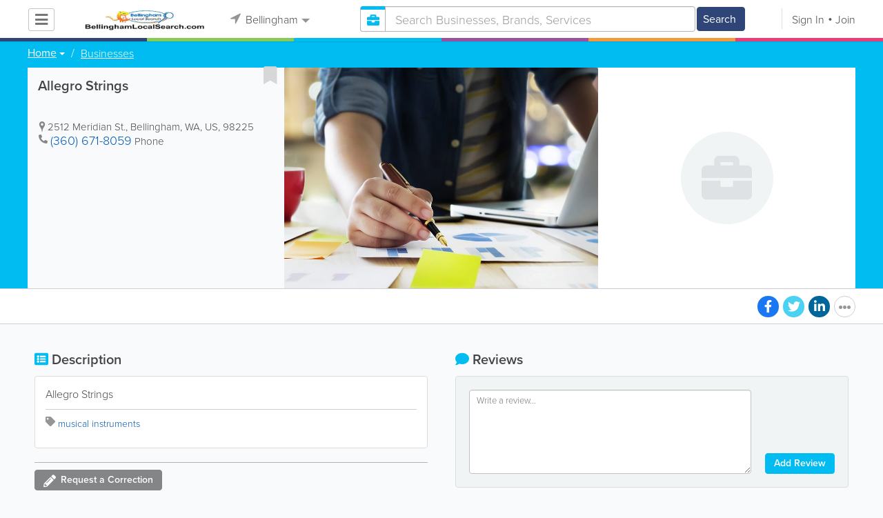

--- FILE ---
content_type: text/css
request_url: https://www.bellinghamlocalsearch.com/css/main/jplayer.min.css
body_size: 1436
content:
div.jp-audio{font-size:1em;font-family:Verdana,Arial,sans-serif;line-height:1.6;color:#fff;position:relative;text-align:left}div.jp-audio a{color:#fff}div.jp-audio a:hover{text-decoration:none}div.jp-audio li:before{display:none}div.jp-audio div.jp-type-single div.jp-interface{height:41px}div.jp-audio div.jp-type-playlist div.jp-interface{height:41px}div.jp-audio ul.jp-controls{width:100%;padding:0 20px 0 20px}div.jp-audio div.jp-progress{position:absolute;top:13px;height:4px}div.jp-audio div.jp-type-single div.jp-progress{left:70px;right:120px}div.jp-audio div.jp-type-playlist div.jp-progress{left:166px;width:130px}div.jp-audio div.jp-type-single a.jp-mute,div.jp-audio div.jp-type-single a.jp-unmute{position:absolute;top:16px;right:75px}div.jp-audio div.jp-type-single div.jp-time-holder{left:70px;right:120px}div.jp-audio div.jp-type-playlist div.jp-time-holder{left:166px;width:130px}div.jp-audio a.jp-volume-max{margin-left:56px}div.jp-audio div.jp-volume-bar{top:20px;right:20px}div.jp-audio div.jp-time-holder{position:absolute;top:21px}div.jp-interface{position:relative;background:#535554;width:100%}div.jp-interface ul.jp-controls{list-style-type:none;margin:0;padding:0;overflow:hidden}div.jp-interface ul.jp-controls li{display:inline;float:left;background:0 0;padding-left:0;list-style:none;position:static}div.jp-interface ul.jp-controls li a{display:block;overflow:hidden;text-indent:-9999px}div.jp-interface .jp-type-single ul.jp-toggles{width:25px}div.jp-interface .jp-type-playlist ul.jp-toggles{width:55px;margin:0;position:absolute;left:325px;top:50px}div.jp-controls-holder{clear:both;width:440px;margin:0 auto;position:relative;overflow:hidden;top:-8px}a.jp-pause,a.jp-play{display:inline-block;font:normal normal normal 14px/1 FontAwesome;font-size:inherit;text-rendering:auto;-webkit-font-smoothing:antialiased;-moz-osx-font-smoothing:grayscale;font-size:25px;width:55px;height:40px;position:relative}a.jp-pause:before,a.jp-play:before{text-indent:0!important;position:absolute;top:7px;left:21px}a.jp-play:before{content:"\f04b"}a.jp-pause{display:none}a.jp-pause:before{content:"\f04c"}a.jp-next,a.jp-previous,a.jp-stop{width:19px;height:17px;margin-top:22px}a.jp-stop{display:none}div.jp-progress{overflow:hidden;background-color:#8b8c8f}div.jp-seek-bar{background:#949494;width:0;height:100%;cursor:pointer}div.jp-play-bar{background:#fff;width:0;height:100%}a.jp-mute,a.jp-unmute,a.jp-volume-max{width:18px;height:15px}a.jp-mute{background:url(/js/library/video-js/mute.png) 0 0 no-repeat!important}a.jp-unmute{background:url(/js/library/video-js/mute.png) -49px 0 no-repeat!important;display:none}a.jp-volume-max{background:url(/js/jquery/plugins/jplayer/img/jplayer.blue.monday.jpg) 0 -186px no-repeat}div.jp-volume-bar{position:absolute;overflow:hidden;background:#8b8c8f;width:46px;height:3px;cursor:pointer;z-index:1}div.jp-volume-bar-value{background:#fff;width:0;height:3px}div.jp-current-time,div.jp-duration{width:60px;font-size:.64em;font-style:oblique}div.jp-current-time{float:left;display:inline}div.jp-duration{float:right;display:inline;text-align:right}div.jp-title{font-weight:700;text-align:center}div.jp-playlist,div.jp-title{width:100%;background-color:#ccc;border-top:1px solid #009be3}div.jp-type-playlist div.jp-title,div.jp-type-single div.jp-playlist,div.jp-type-single div.jp-title{border-top:none}div.jp-playlist ul,div.jp-title ul{list-style-type:none;margin:0;padding:0 20px;font-size:.72em}div.jp-title li{padding:5px 0;font-weight:700}div.jp-playlist li{padding:5px 0 4px 20px;border-bottom:1px solid #eee}div.jp-playlist li div{display:inline}div.jp-type-playlist div.jp-playlist li:last-child{padding:5px 0 5px 20px;border-bottom:none}div.jp-type-playlist div.jp-playlist li.jp-playlist-current{list-style-type:square;list-style-position:inside;padding-left:7px}div.jp-type-playlist div.jp-playlist a{color:#333;text-decoration:none}div.jp-type-playlist div.jp-playlist a:hover{color:#0d88c1}div.jp-type-playlist div.jp-playlist a.jp-playlist-current{color:#0d88c1}div.jp-type-playlist div.jp-playlist a.jp-playlist-item-remove{float:right;display:inline;text-align:right;margin-right:10px;font-weight:700;color:#666}div.jp-type-playlist div.jp-playlist a.jp-playlist-item-remove:hover{color:#0d88c1}div.jp-type-playlist div.jp-playlist span.jp-free-media{float:right;display:inline;text-align:right;margin-right:10px}div.jp-type-playlist div.jp-playlist span.jp-free-media a{color:#666}div.jp-type-playlist div.jp-playlist span.jp-free-media a:hover{color:#0d88c1}span.jp-artist{font-size:.8em;color:#666}div.jp-jplayer,div.jp-jplayer audio{width:0;height:0}div.jp-jplayer{background-color:#000}ul.jp-toggles{list-style-type:none;padding:0;margin:0 auto;overflow:hidden}ul.jp-toggles li{display:block;float:right}ul.jp-toggles li a{display:block;width:25px;height:18px;text-indent:-9999px;line-height:100%}a.jp-full-screen{background:url(/js/jquery/plugins/jplayer/img/jplayer.blue.monday.jpg) 0 -310px no-repeat;margin-left:20px}a.jp-full-screen:hover{background:url(/js/jquery/plugins/jplayer/img/jplayer.blue.monday.jpg) -30px -310px no-repeat}a.jp-restore-screen{background:url(/js/jquery/plugins/jplayer/img/jplayer.blue.monday.jpg) -60px -310px no-repeat;margin-left:20px}a.jp-restore-screen:hover{background:url(/js/jquery/plugins/jplayer/img/jplayer.blue.monday.jpg) -90px -310px no-repeat}a.jp-repeat{background:url(/js/jquery/plugins/jplayer/img/jplayer.blue.monday.jpg) 0 -290px no-repeat}a.jp-repeat:hover{background:url(/js/jquery/plugins/jplayer/img/jplayer.blue.monday.jpg) -30px -290px no-repeat}a.jp-repeat-off{background:url(/js/jquery/plugins/jplayer/img/jplayer.blue.monday.jpg) -60px -290px no-repeat}a.jp-repeat-off:hover{background:url(/js/jquery/plugins/jplayer/img/jplayer.blue.monday.jpg) -90px -290px no-repeat}a.jp-shuffle{background:url(/js/jquery/plugins/jplayer/img/jplayer.blue.monday.jpg) 0 -270px no-repeat;margin-left:5px}a.jp-shuffle:hover{background:url(/js/jquery/plugins/jplayer/img/jplayer.blue.monday.jpg) -30px -270px no-repeat}a.jp-shuffle-off{background:url(/js/jquery/plugins/jplayer/img/jplayer.blue.monday.jpg) -60px -270px no-repeat;margin-left:5px}a.jp-shuffle-off:hover{background:url(/js/jquery/plugins/jplayer/img/jplayer.blue.monday.jpg) -90px -270px no-repeat}.jp-no-solution{position:absolute;width:390px;margin-left:-202px;left:50%;top:10px;padding:5px;font-size:.8em;background:#fff;border:2px solid #ccc;color:#000;display:none}.jp-no-solution a{color:#0158b0!important}.jp-no-solution span{font-size:1em;display:block;text-align:center;font-weight:700}